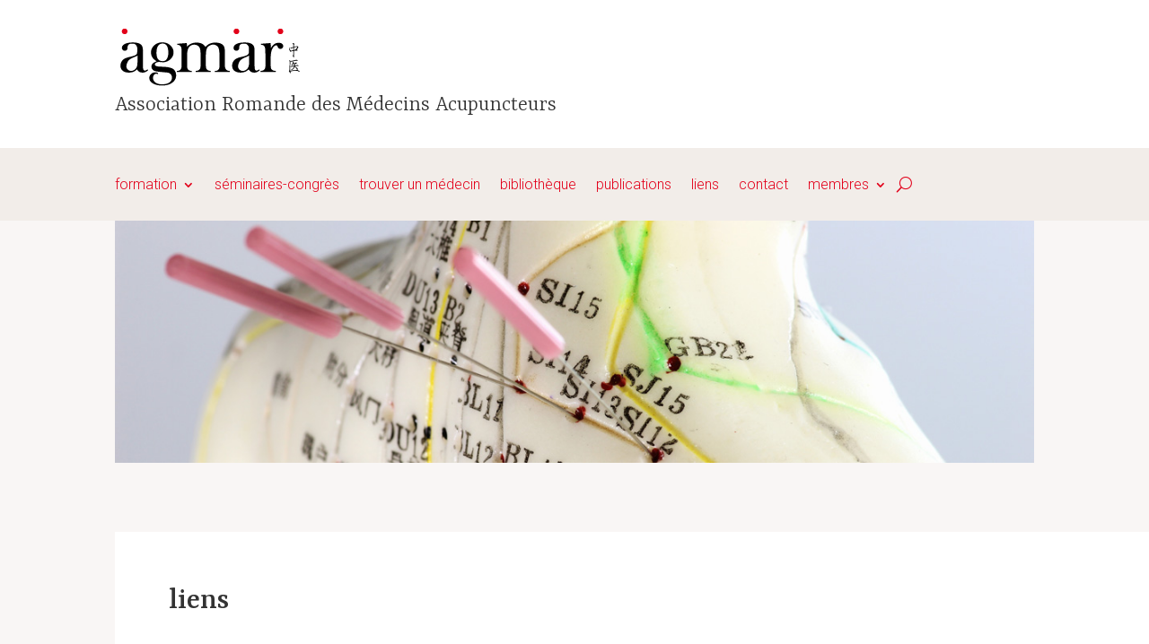

--- FILE ---
content_type: text/css
request_url: https://agmar.ch/wp-content/et-cache/28893/et-core-unified-28893.min.css?ver=1724373724
body_size: -85
content:
p{font-weight:300;font-size:17px}

--- FILE ---
content_type: text/css
request_url: https://agmar.ch/wp-content/et-cache/28893/et-core-unified-tb-28840-tb-28926-deferred-28893.min.css?ver=1724373729
body_size: 536
content:
.et_pb_section_0_tb_header.et_pb_section{padding-top:0px;padding-bottom:0px}.et_pb_image_0_tb_header{margin-bottom:6px!important;text-align:left;margin-left:0}.et_pb_text_0_tb_header{font-size:19px}.et_pb_text_0_tb_header h3{font-family:'Yrsa',Georgia,"Times New Roman",serif;font-weight:300}.et_pb_section_1_tb_header.et_pb_section{padding-top:0px;padding-bottom:0px;margin-top:0px;margin-bottom:0px;background-color:#f2ede9!important}.et_pb_menu_0_tb_header.et_pb_menu ul li a{font-family:'Roboto',Helvetica,Arial,Lucida,sans-serif;font-weight:300;font-size:16px;color:#E2001A!important}.et_pb_menu_0_tb_header.et_pb_menu .nav li ul,.et_pb_menu_0_tb_header.et_pb_menu .et_mobile_menu,.et_pb_menu_0_tb_header.et_pb_menu .et_mobile_menu ul{background-color:#ffffff!important}.et_pb_menu_0_tb_header .et_pb_menu_inner_container>.et_pb_menu__logo-wrap,.et_pb_menu_0_tb_header .et_pb_menu__logo-slot{width:auto;max-width:100%}.et_pb_menu_0_tb_header .et_pb_menu_inner_container>.et_pb_menu__logo-wrap .et_pb_menu__logo img,.et_pb_menu_0_tb_header .et_pb_menu__logo-slot .et_pb_menu__logo-wrap img{height:auto;max-height:none}.et_pb_menu_0_tb_header .mobile_nav .mobile_menu_bar:before,.et_pb_menu_0_tb_header .et_pb_menu__icon.et_pb_menu__search-button,.et_pb_menu_0_tb_header .et_pb_menu__icon.et_pb_menu__close-search-button,.et_pb_menu_0_tb_header .et_pb_menu__icon.et_pb_menu__cart-button{color:#e2001a}@media only screen and (max-width:980px){.et_pb_image_0_tb_header .et_pb_image_wrap img{width:auto}}@media only screen and (max-width:767px){.et_pb_image_0_tb_header .et_pb_image_wrap img{width:auto}}.et_pb_section_0_tb_footer.et_pb_section{padding-top:0px;padding-bottom:0px;margin-top:0px;margin-bottom:0px;background-color:#F2EDE9!important}.et_pb_text_0_tb_footer,.et_pb_text_1_tb_footer{font-size:19px}.et_pb_section_0.et_pb_section{padding-top:0px;padding-bottom:0px;background-color:#f9f6f5!important}.et_pb_row_0.et_pb_row{padding-top:0px!important;padding-bottom:0px!important;margin-top:0px!important;margin-bottom:0px!important;padding-top:0px;padding-bottom:0px}.et_pb_image_0{text-align:left;margin-left:0}.et_pb_section_1.et_pb_section{padding-bottom:0px;background-color:#f9f6f5!important}.et_pb_row_1.et_pb_row{padding-bottom:0px!important;padding-bottom:0px}.et_pb_text_0,.et_pb_text_1{font-size:19px}.et_pb_column_1{background-color:#ffffff;padding-top:60px;padding-right:60px;padding-bottom:100px;padding-left:60px;box-shadow:220px 0px 0px 0px #ffffff}@media only screen and (max-width:980px){.et_pb_image_0 .et_pb_image_wrap img{width:auto}.et_pb_column_1{padding-top:50px;padding-right:30px;padding-bottom:50px;padding-left:30px}}@media only screen and (max-width:767px){.et_pb_image_0 .et_pb_image_wrap img{width:auto}.et_pb_column_1{padding-right:20px;padding-left:20px}}